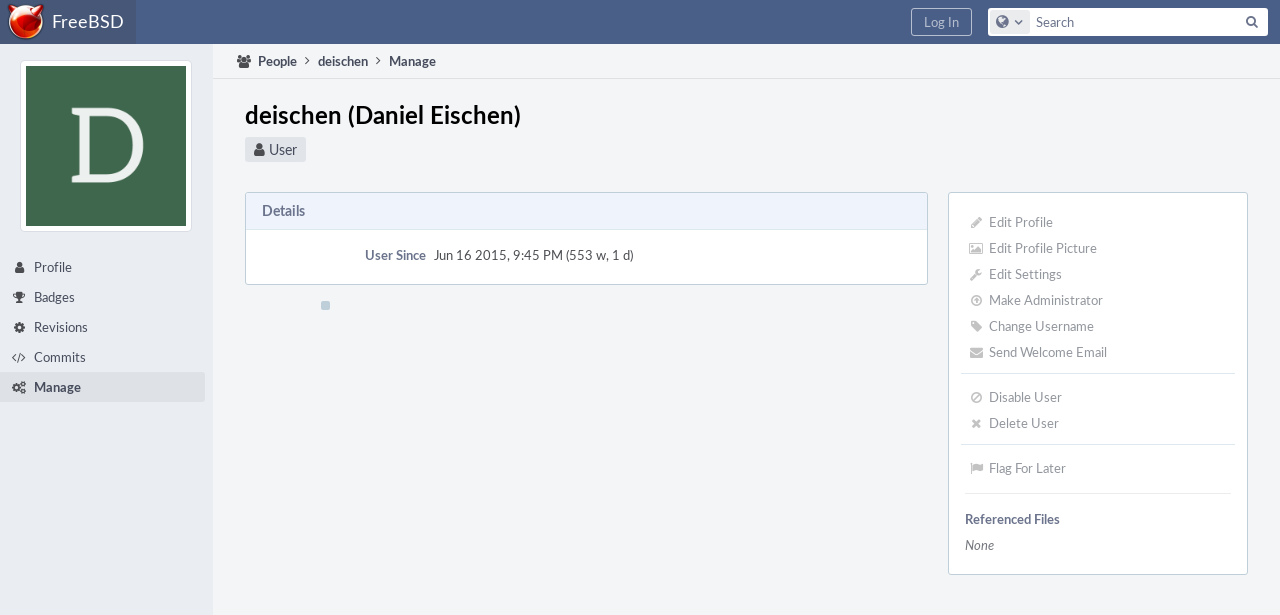

--- FILE ---
content_type: text/css; charset=utf-8
request_url: https://reviews.freebsd.org/res/defaultX/phabricator/567858b3/rsrc/css/application/project/project-view.css
body_size: 599
content:
.project-view-people-home.phui-two-column-view .phui-two-column-header{background:transparent;border:none;margin-bottom:8px}.project-view-header-tag{margin-left:8px;font-size:13px;color:#6B748C;font-family:'Segoe UI','Segoe UI Emoji','Segoe UI Symbol','Lato','Helvetica Neue',Helvetica,Arial,sans-serif;font-weight:normal}.device-phone .project-view-header-tag{display:block;margin-left:-4px}.project-view-header-tag .phui-icon-view{color:#6B748C}.device .project-view-home .phui-two-column-row{display:flex;flex-direction:column-reverse}.project-view-home .phui-box.project-view-properties{margin:0 0 16px 0;padding:0}.device-desktop .phui-two-column-view .project-view-properties
  .phui-property-list-container{padding:12px 0}.project-view-properties .phui-property-list-container +
  .phui-property-list-text-content{border-color:#DDE8EF}.project-view-properties .phui-property-list-key{width:auto;margin-left:4px}.project-view-properties .phui-property-list-section-header{border:none;padding:12px 4px 0}.project-view-home .phui-side-column .phui-object-box .phui-header-shell{padding:6px 6px 6px 12px}.project-view-home .phui-side-column .phui-object-box
  div.phui-info-severity-nodata{color:#92969D;font-style:italic;border:none;text-align:center}.project-view-home .phui-box-grey .phui-oi-attribute .phui-icon-view{color:#92969D}.profile-no-badges{padding:24px 0}.people-profile-header.phui-profile-header .phui-header-col1{display:none}.device .people-profile-header.phui-profile-header .phui-header-col1{display:table-cell}